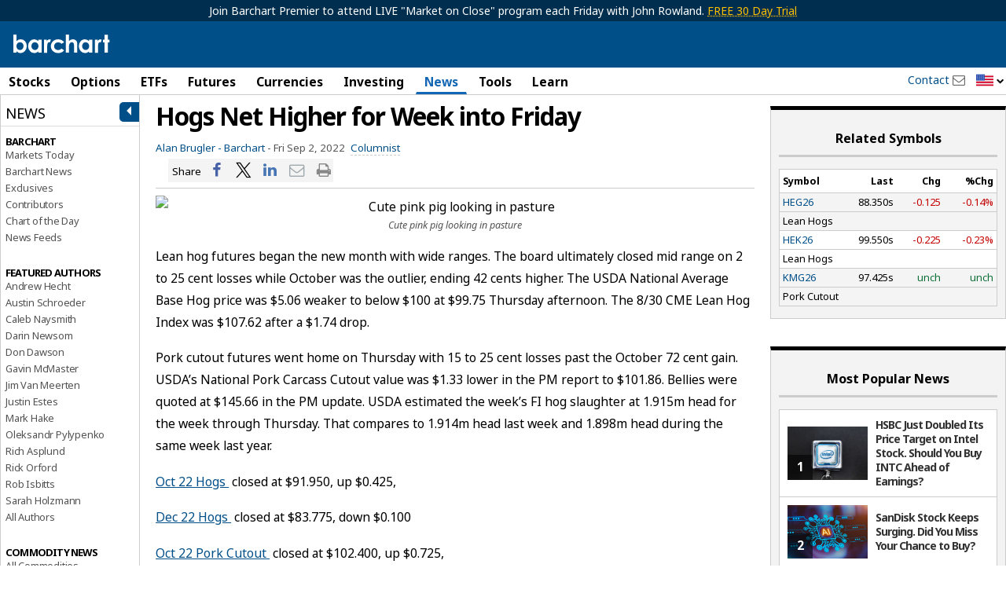

--- FILE ---
content_type: text/plain; charset=utf-8
request_url: https://ads.adthrive.com/http-api/cv2
body_size: 4523
content:
{"om":["00xbjwwl","0gydtnrx","0iyi1awv","0pycs8g7","0sm4lr19","1","1011_302_56233491","1011_302_56233565","1011_302_56233573","1011_302_56273337","1011_302_56862227","1011_302_57035222","1028_8728253","10298ua7afe","10310289136970_462615644","10310289136970_462615833","10310289136970_559920770","10310289136970_559920874","10339426-5836008-0","10ua7afe","11142692","11509227","1185:1610326628","1185:1610326728","11896988","11964869","12010080","12010084","12010088","12168663","12169133","12171239","124682_686","124684_228","124843_10","124844_23","124848_8","124853_8","12_74_18113656","1610326628","1610326728","1610338925","17_24767217","1819l5qo","1891/84806","1891/84814","1dynz4oo","1ftzvfyu","1h7yhpl7","1ktgrre1","206_547869","206_549410","2132:41934921","2132:45868998","2132:45999650","2132:46039394","2132:46115315","2149:11731891","2249:553781220","2249:553781221","2249:650628575","2249:691914577","2249:693167695","2307:0gydtnrx","2307:2gev4xcy","2307:3d4r29fd","2307:44z2zjbq","2307:4etfwvf1","2307:4r4pgt0w","2307:4yevyu88","2307:5gc3dsqf","2307:74scwdnj","2307:7cmeqmw8","2307:7fmk89yf","2307:7uqs49qv","2307:7vnmgcxm","2307:8orkh93v","2307:9krcxphu","2307:9mspm15z","2307:9nex8xyd","2307:a566o9hb","2307:a7wye4jw","2307:a8beztgq","2307:bfwolqbx","2307:bwp1tpa5","2307:cbg18jr6","2307:ey8vsnzk","2307:f3tdw9f3","2307:fqeh4hao","2307:g749lgab","2307:gdh74n5j","2307:gn3plkq1","2307:hbje7ofi","2307:hfqgqvcv","2307:iy6hsneq","2307:k0csqwfi","2307:k9ove2bo","2307:l2j3rq3s","2307:l2zwpdg7","2307:l5o549mu","2307:m30fx1mp","2307:o4v8lu9d","2307:pagvt0pd","2307:plth4l1a","2307:ppn03peq","2307:r31xyfp0","2307:rrlikvt1","2307:s2ahu2ae","2307:s4s41bit","2307:tty470r7","2307:u4atmpu4","2307:udodk67s","2307:wt0wmo2s","2307:y96tvrmt","2307:z2zvrgyz","2307:z58lye3x","2307:zgw37lur","2307:zjn6yvkc","2307:zmciaqa3","2307:zvdz58bk","2409_15064_70_86082794","248492122","25_8b5u826e","25_op9gtamy","25_oz31jrd0","25_yi6qlg3p","25_zwzjgvpw","2662_200562_8168520","2662_200562_8168537","2662_200562_8172720","2662_200562_8182931","2662_255125_T26309109","2676:85393206","2676:85702055","2676:86434089","2676:86739504","2676:86739704","2709prc8","2715_9888_522709","2715_9888_554841","28933536","29414696","29414711","2974:8166422","2gev4xcy","2gglwanz","2ngxhuwx","2v4qwpp9","308_125203_18","308_125204_13","31809564","32661359","32704583","33603859","33605023","33605403","33605516","33605623","33637455","34182009","3490:CR52223725","3646_185414_T26335189","3658_139379_3np7959d","3658_15038_suixnuyn","3658_15078_4npk06v9","3658_15078_fqeh4hao","3658_15078_l5o549mu","3658_15106_u4atmpu4","3658_151356_ta6sha5k","3658_15936_5xwltxyh","3658_193430_k9ove2bo","3658_203382_f3tdw9f3","3658_203382_z2zvrgyz","3658_205985_p8xeycv0","3658_20625_g1cx0n31","3658_22898_T25553689","3658_229286_bfwolqbx","3658_629667_of8dd9pr","3658_644013_rnvjtx7r","375227988","37cerfai","381513943572","38557841","3np7959d","3swzj6q3","3v2n6fcp","3ws6ppdq","3xh2cwy9","409_216406","409_225987","409_225992","409_226342","42146013","42231835","42375991","43919985","44023623","44145115","44z2zjbq","45868998","458901553568","45999649","46_12168663","47869802","485027845327","48629971","48700649","48739106","49869015","4cepw60l","4fk9nxse","4tgls8cg","4yevyu88","4zai8e8t","51372434","514411517","53v6aquw","54147686","54779847","54779856","54779873","55092222","5510:cymho2zs","5510:echvksei","5510:ta6sha5k","5510:u4atmpu4","5510:ujl9wsn7","55116649","55221385","55344524","553779915","553781220","553781221","553781814","553782314","554462","5563_66529_OADD2.7284328140866_1BGO6DQ8INGGSEA5YJ","557_409_216606","557_409_220344","557_409_220358","557_409_220364","557_409_228115","558_93_hbje7ofi","558_93_ntjn5z55","560_74_18268075","560_74_18268080","56254251","564549740","56824595","574253771","576777115309199355","58310259131_553781814","5auirdnp","5iujftaz","5s8wi8hf","5vb39qim","6026575677","61442965","61444664","61524915","618576351","618653722","618876699","618980679","61900466","619089559","61916211","61932920","61932925","61932933","61932957","6226508011","6226526401","6226543513","6226547143","62499746","627290883","627309156","627309159","627506494","628015148","628086965","628153173","628222860","628223277","628444259","628444349","628444433","628444439","628456307","628456310","628456313","628456382","628622163","628622172","628622178","628622241","628622244","628622247","628622250","628683371","628687043","628687157","628687460","628687463","628803013","628841673","629007394","629009180","629167998","629168001","629168010","629168565","629171196","629171202","62946736","62976224","629984747","63047261","630928655","643476627005","651637446","6547_67916_YE7SauEP13rSMrQqsh9A","659713728691","661906516271","680_99480_700109377","680_99480_700109379","680_99480_700109389","680_99480_700109391","680_99480_700109393","680_99480_700109399","697189873","697189924","697525780","697525781","697876988","6bfbb9is","6ejtrnf9","6mrds7pc","6nj9wt54","6pamm6b8","6zt4aowl","700109379","700109389","702397981","702423494","704889081","705115263","705115442","705115523","705116521","705119942","705555329","70_85402401","70_85690537","70_86082782","70_86082794","70_86698029","70_86698030","711134899424","7354_138543_85444734","7354_217088_86434487","741973102738","74243_74_18364017","74243_74_18364062","74243_74_18364087","74243_74_18364134","74243_74_18364241","74243_74_18364251","744142413056","74wv3qdx","794di3me","7969_149355_45327622","7969_149355_45999650","7cmeqmw8","7fmk89yf","7qeykcdm","7u298qs49qv","7v298nmgcxm","7xaatx8i","8064018","8152859","8152878","8152879","8154363","8168539","8193073","8193076","8193078","82133859","83447795","85480707","85702036","85943197","86925934","86925937","86p6in4a","8831024240_564552433","8b5u826e","8ijxr9ek","8irwqpqs","8linfb0q","8orkh93v","9057/0328842c8f1d017570ede5c97267f40d","95cr15w0","96srbype","97_8193073","97_8193078","9d5f8vic","9krcxphu","9mspm15z","9nex8xyd","9rqgwgyb","a1jsuk6w","a3ts2hcp","a4nw4c6t","a7wye4jw","a8beztgq","af9kspoi","axw5pt53","bf298wolqbx","bfwolqbx","bpecuyjx","c1hsjx06","c25t9p0u","c7z0h277","cbg18jr6","cd40m5wq","cr-1oplzoysuatj","cr-2azmi2ttu9vd","cr-2azmi2ttuatj","cr-2azmi2ttubwe","cr-5dqze5bjubwe","cr-6ovjht2eubxe","cr-7mlw3ytguatj","cr-7mlw3ytgubwe","cr-90budt7cubxe","cr-99bo9kj0u9vd","cr-Bitc7n_p9iw__vat__49i_k_6v6_h_jce2vm6d_CrwGxdjrj","cr-aawz3f3uubwj","cr-f6puwm2yw7tf1","cr-g7ywwk2qvft","cr-g7ywwk7qvft","cr-nav9mkbhu9vd","cr-uh5mig6oubxe","cr-wvy9pnlnu9vd","cr-wvy9pnlnubwe","cr-xxslt4pwu9vd","cr-yivp2oqzubwe","cr-ztkcpa6gu9vd","cr223-deyy4f4qxeu","cv0h9mrv","cymho2zs","daw00eve","dlhzctga","dsugp5th","dwghal43","e1an7fls","e2c76his","e38qsvko","e5bae6c9-9051-4266-91f5-07c6fc9c2237","echvksei","ed5kozku","ey8vsnzk","f3h9fqou","f3tdw9f3","fcn2zae1","fjp0ceax","fnmuo9hu","fpbj0p83","fq298eh4hao","fso39hpp","funmfj04","fy5qcztw","g1cx0n31","g2ozgyf2","g6418f73","g729849lgab","g749lgab","gn3plkq1","h0cw921b","hbje7ofi","heb21q1u","hf298qgqvcv","hf9ak5dg","hffavbt7","hfqgqvcv","hgrz3ggo","hi8yer5p","hrwidqo8","hswgcqif","hu52wf5i","hxxrc6st","hya8dpaz","i2aglcoy","i92szm5s","iiu0wq3s","ims4654l","iqdsx7qh","iy6hsneq","j39smngx","jd035jgw","jwgkwx1k","k0csqwfi","k0zxl8v3","k2xfz54q","kk5768bd","ksc9r3vq","kwj8z3gi","kydf2d2s","l0mfc5zl","l2zwpdg7","l45j4icj","l4p5cwls","l5o549mu","lc408s2k","lizgrou8","ll77hviy","ltkghqf5","m1gs48fk","m30fx1mp","m4xt6ckm","mbgtm37z","mmr74uc4","mne39gsk","mnzinbrt","mrph9ge0","mul4id76","muvxy961","mznp7ktv","n3egwnq7","n8w0plts","n9ths0wd","ncfr1yiw","nsqnexud","ntjn5z55","o2s05iig","o6vx6pv4","of8dd9pr","ofoon6ir","oj70mowv","on7syyq9","onu0njpj","ou8gxy4u","oz31jrd0","p0odjzyt","p0z6d8nt","p8xeycv0","pagvt0pd","pefxr7k2","pkydekxi","pl298th4l1a","plth4l1a","ppn03peq","q1kdv2e7","q9frjgsw","qexs87kc","qfy64iwb","qqvgscdx","qt09ii59","quk7w53j","r0u09phz","r31xyfp0","r3co354x","r4slj7p5","r8ojak5k","rr298likvt1","rrlikvt1","s2298ahu2ae","s2ahu2ae","s5fkxzb8","t2dlmwva","t73gfjqn","ta6sha5k","ti0s3bz3","tt298y470r7","u30fsj32","u4atmpu4","u7p1kjgp","u8px4ucu","uc3gjkej","uqk9ow4n","usle8ijx","utberk8n","v705kko8","vdcb5d4i","vggd907z","w04jlltv","w3ez2pdd","w5et7cv9","wih2rdv3","ws5qkh9j","wsyky9op","wv55y51v","xdaezn6y","xgjdt26g","xncaqh7c","yass8yy7","yi6qlg3p","ylz2n35t","z2zvrgyz","z5hxgudl","zep75yl2","zfexqyi5","zgw37lur","zmciaqa3","zsvdh1xi","zvdz58bk","zw6jpag6","zwzjgvpw","zxaju0ay","7979132","7979135"],"pmp":[],"adomains":["123notices.com","1md.org","about.bugmd.com","acelauncher.com","adameve.com","akusoli.com","allyspin.com","askanexpertonline.com","atomapplications.com","bassbet.com","betsson.gr","biz-zone.co","bizreach.jp","braverx.com","bubbleroom.se","bugmd.com","buydrcleanspray.com","byrna.com","capitaloneshopping.com","clarifion.com","combatironapparel.com","controlcase.com","convertwithwave.com","cotosen.com","countingmypennies.com","cratedb.com","croisieurope.be","cs.money","dallasnews.com","definition.org","derila-ergo.com","dhgate.com","dhs.gov","displate.com","easyprint.app","easyrecipefinder.co","fabpop.net","familynow.club","fla-keys.com","folkaly.com","g123.jp","gameswaka.com","getbugmd.com","getconsumerchoice.com","getcubbie.com","gowavebrowser.co","gowdr.com","gransino.com","grosvenorcasinos.com","guard.io","hero-wars.com","holts.com","instantbuzz.net","itsmanual.com","jackpotcitycasino.com","justanswer.com","justanswer.es","la-date.com","lightinthebox.com","liverrenew.com","local.com","lovehoney.com","lulutox.com","lymphsystemsupport.com","manualsdirectory.org","meccabingo.com","medimops.de","mensdrivingforce.com","millioner.com","miniretornaveis.com","mobiplus.me","myiq.com","national-lottery.co.uk","naturalhealthreports.net","nbliver360.com","nikke-global.com","nordicspirit.co.uk","nuubu.com","onlinemanualspdf.co","original-play.com","outliermodel.com","paperela.com","paradisestays.site","parasiterelief.com","peta.org","photoshelter.com","plannedparenthood.org","playvod-za.com","printeasilyapp.com","printwithwave.com","profitor.com","quicklearnx.com","quickrecipehub.com","rakuten-sec.co.jp","rangeusa.com","refinancegold.com","robocat.com","royalcaribbean.com","saba.com.mx","shift.com","simple.life","spinbara.com","systeme.io","taboola.com","tackenberg.de","temu.com","tenfactorialrocks.com","theoceanac.com","topaipick.com","totaladblock.com","usconcealedcarry.com","vagisil.com","vegashero.com","vegogarden.com","veryfast.io","viewmanuals.com","viewrecipe.net","votervoice.net","vuse.com","wavebrowser.co","wavebrowserpro.com","weareplannedparenthood.org","xiaflex.com","yourchamilia.com"]}